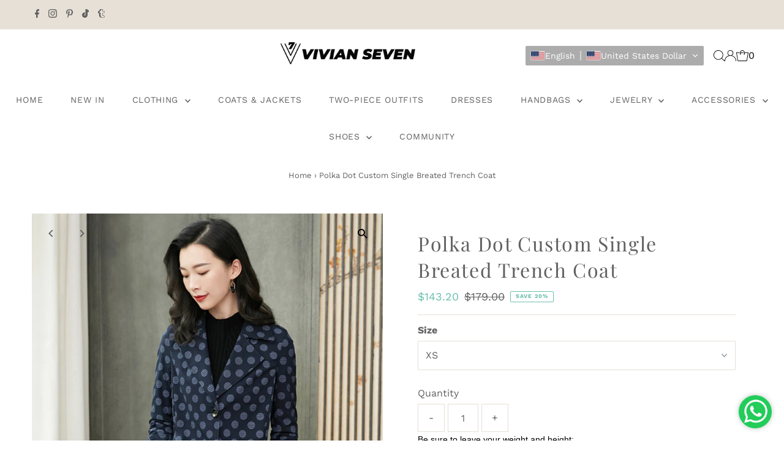

--- FILE ---
content_type: text/html; charset=UTF-8
request_url: https://app.inspon.com/dev-app/backend/api/api.php
body_size: 84
content:
{"product":{"title":"Polka Dot Custom Single Breated Trench Coat","featuredImage":{"id":"gid:\/\/shopify\/ProductImage\/31916475809989"},"options":[{"name":"Size","values":["XS","S","M","L","Custom Size"]}],"variants":[{"id":41763172483269,"option1":"XS","title":"XS","price":"143.20"},{"id":41763172516037,"option1":"S","title":"S","price":"143.20"},{"id":41763172548805,"option1":"M","title":"M","price":"151.20"},{"id":41763172581573,"option1":"L","title":"L","price":"151.20"},{"id":41763172614341,"option1":"Custom Size","title":"Custom Size","price":"167.20"}]},"collection":[{"title":"Coats & Jackets"},{"title":"New In"},{"title":"Recommended products (Seguno)"}]}

--- FILE ---
content_type: text/html; charset=UTF-8
request_url: https://app.inspon.com/dev-app/backend/api/api.php
body_size: 174
content:
{"data":[{"fieldSize":"singleline","fieldname":"Body Data","fontColor":"#000000","textColor":"#000","allVariants":true,"borderColor":"#cccccc","textFontSize":"14","tooltipColor":"#000","inputFontSize":"14","textFieldWidth":"auto","backgroundColor":"#fff","allVariantValues":[],"placeholderColor":"#cccccc","productCondition":{"products":[],"condition":["collectionIsOneOf"],"collection":["Blazers","Clothing","Coats & Jackets","Double Face Wool Coats","Down Jackets & Coats","Dresses","Genuine Leather Jackets & Coats","Pants","Real Fur & Leather Outerwear","Real Fur Parkas","Suits","Sweaters","Sweatshirts & Hoodies","Tops","Two-piece Sets","Wide Legs","Winter Boots","Women's Pants","Women's Tops & Blouses"],"prodTitleEqual":[],"prodTitleContains":[],"collectionTitleEqual":[],"collectionTitleContains":[]},"textFieldHeading":"Be sure to leave your weight and height:","thisProductCheck":false,"allConditionCheck":false,"anyConditionCheck":true,"textFieldRequired":false,"textFieldMaxLength":false,"textMaxLengthChars":"50","allConditionVariant":false,"anyConditionVariant":false,"fieldResizeDisabled":false,"thisCollectionCheck":false,"defaultTextfieldFont":true,"noneConditionVariant":false,"showOnAllFieldsCheck":false,"textFieldPlaceholder":"I am 5'8, 135 lb.","textFieldtoolTipInfo":"","textFieldtoolTipOption":false,"data_id":"14739"}],"image_record":0,"notesAttr":"{\"notes\":false,\"buynowbutton\":false,\"anounceUpd\":false,\"newInstall\":false}","themeVersion":"1.0 theme"}

--- FILE ---
content_type: text/javascript; charset=utf-8
request_url: https://vivianseven.com/products/womens-polka-dot-custom-single-breated-trench-coat.js
body_size: 1271
content:
{"id":7273073508549,"title":"Polka Dot Custom Single Breated Trench Coat","handle":"womens-polka-dot-custom-single-breated-trench-coat","description":"\u003cul\u003e\n\u003cli\u003e\u003cspan data-mce-fragment=\"1\"\u003ePolka dots \u003c\/span\u003e\u003c\/li\u003e\n\u003cli\u003e\u003cspan data-mce-fragment=\"1\"\u003eSingle breasted closure\u003c\/span\u003e\u003c\/li\u003e\n\u003cli\u003e\u003cspan data-mce-fragment=\"1\"\u003eNotched lapels\u003c\/span\u003e\u003c\/li\u003e\n\u003cli\u003eRemovable buckle belt\u003c\/li\u003e\n\u003cli\u003e\u003cspan data-mce-fragment=\"1\"\u003eFront pockets\u003c\/span\u003e\u003c\/li\u003e\n\u003cli\u003e\u003cspan data-mce-fragment=\"1\"\u003eLined\u003c\/span\u003e\u003c\/li\u003e\n\u003cli\u003e\u003cspan data-mce-fragment=\"1\"\u003ePolyester\u003c\/span\u003e\u003c\/li\u003e\n\u003cli\u003e\u003cspan data-mce-fragment=\"1\"\u003eMachine wash, tumble dry\u003c\/span\u003e\u003c\/li\u003e\n\u003cli\u003e\u003cspan data-mce-fragment=\"1\"\u003eItem #6616\u003c\/span\u003e\u003c\/li\u003e\n\u003cli\u003eWomen's trench coat\u003c\/li\u003e\n\u003c\/ul\u003e\n\u003cdiv data-mce-fragment=\"1\"\u003e\n\u003cstrong data-mce-fragment=\"1\"\u003eSIZE INFO\u003c\/strong\u003e\u003cbr data-mce-fragment=\"1\"\u003e\n\u003c\/div\u003e\n\u003cdiv data-mce-fragment=\"1\"\u003e\n\u003cul data-mce-fragment=\"1\"\u003e\n\u003cli data-mce-fragment=\"1\"\u003eXS=US2=UK6=EU32\u003c\/li\u003e\n\u003cli data-mce-fragment=\"1\"\u003eS=US4-6=UK8-10=EU34-36\u003c\/li\u003e\n\u003cli data-mce-fragment=\"1\"\u003eM=US8-10=UK12-14=EU38-40\u003c\/li\u003e\n\u003cli data-mce-fragment=\"1\"\u003eL=US12-14=UK16-18=EU42-44\u003c\/li\u003e\n\u003cli data-mce-fragment=\"1\"\u003eCustom size can be acceptable\u003c\/li\u003e\n\u003c\/ul\u003e\n\u003c\/div\u003e\n\u003cdiv data-mce-fragment=\"1\"\u003e★★Please leave me a message with your weight, height, bust, waist, hips, arm length, and coat length you need. I will make a custom size for you.\u003c\/div\u003e","published_at":"2022-10-11T10:04:38+08:00","created_at":"2022-09-27T17:07:52+08:00","vendor":"Vivian Seven","type":"trench coat","tags":["blue","coat","custom coat","custom size","fall coat","fall jacket","midi trench coat","midi trench jacket","Outerwear","polka dot","spring coat","spring jacket","trench coat","trench jacket","womens coat","womens jacket","zhilan"],"price":14320,"price_min":14320,"price_max":16720,"available":true,"price_varies":true,"compare_at_price":17900,"compare_at_price_min":17900,"compare_at_price_max":20900,"compare_at_price_varies":true,"variants":[{"id":41763172483269,"title":"XS","option1":"XS","option2":null,"option3":null,"sku":"6616-1","requires_shipping":true,"taxable":true,"featured_image":{"id":31916475809989,"product_id":7273073508549,"position":1,"created_at":"2022-09-27T17:17:42+08:00","updated_at":"2022-09-27T17:19:12+08:00","alt":"polka dot trench coat","width":714,"height":1000,"src":"https:\/\/cdn.shopify.com\/s\/files\/1\/0740\/5151\/products\/WomenBlueDotsTrenchCoat_3.jpg?v=1664270352","variant_ids":[41763172483269,41763172548805]},"available":true,"name":"Polka Dot Custom Single Breated Trench Coat - XS","public_title":"XS","options":["XS"],"price":14320,"weight":1497,"compare_at_price":17900,"inventory_quantity":20,"inventory_management":"shopify","inventory_policy":"continue","barcode":null,"featured_media":{"alt":"polka dot trench coat","id":24237462356165,"position":1,"preview_image":{"aspect_ratio":0.714,"height":1000,"width":714,"src":"https:\/\/cdn.shopify.com\/s\/files\/1\/0740\/5151\/products\/WomenBlueDotsTrenchCoat_3.jpg?v=1664270352"}},"requires_selling_plan":false,"selling_plan_allocations":[]},{"id":41763172516037,"title":"S","option1":"S","option2":null,"option3":null,"sku":"6616-2","requires_shipping":true,"taxable":true,"featured_image":{"id":31916475875525,"product_id":7273073508549,"position":3,"created_at":"2022-09-27T17:17:42+08:00","updated_at":"2022-09-27T17:19:12+08:00","alt":"thigh length coat women","width":714,"height":1000,"src":"https:\/\/cdn.shopify.com\/s\/files\/1\/0740\/5151\/products\/WomenBlueDotsTrenchCoat_5.jpg?v=1664270352","variant_ids":[41763172516037,41763172581573,41763172614341]},"available":true,"name":"Polka Dot Custom Single Breated Trench Coat - S","public_title":"S","options":["S"],"price":14320,"weight":1497,"compare_at_price":17900,"inventory_quantity":20,"inventory_management":"shopify","inventory_policy":"continue","barcode":null,"featured_media":{"alt":"thigh length coat women","id":24237462421701,"position":4,"preview_image":{"aspect_ratio":0.714,"height":1000,"width":714,"src":"https:\/\/cdn.shopify.com\/s\/files\/1\/0740\/5151\/products\/WomenBlueDotsTrenchCoat_5.jpg?v=1664270352"}},"requires_selling_plan":false,"selling_plan_allocations":[]},{"id":41763172548805,"title":"M","option1":"M","option2":null,"option3":null,"sku":"6616-3","requires_shipping":true,"taxable":true,"featured_image":{"id":31916475809989,"product_id":7273073508549,"position":1,"created_at":"2022-09-27T17:17:42+08:00","updated_at":"2022-09-27T17:19:12+08:00","alt":"polka dot trench coat","width":714,"height":1000,"src":"https:\/\/cdn.shopify.com\/s\/files\/1\/0740\/5151\/products\/WomenBlueDotsTrenchCoat_3.jpg?v=1664270352","variant_ids":[41763172483269,41763172548805]},"available":true,"name":"Polka Dot Custom Single Breated Trench Coat - M","public_title":"M","options":["M"],"price":15120,"weight":1497,"compare_at_price":18900,"inventory_quantity":20,"inventory_management":"shopify","inventory_policy":"continue","barcode":null,"featured_media":{"alt":"polka dot trench coat","id":24237462356165,"position":1,"preview_image":{"aspect_ratio":0.714,"height":1000,"width":714,"src":"https:\/\/cdn.shopify.com\/s\/files\/1\/0740\/5151\/products\/WomenBlueDotsTrenchCoat_3.jpg?v=1664270352"}},"requires_selling_plan":false,"selling_plan_allocations":[]},{"id":41763172581573,"title":"L","option1":"L","option2":null,"option3":null,"sku":"6616-4","requires_shipping":true,"taxable":true,"featured_image":{"id":31916475875525,"product_id":7273073508549,"position":3,"created_at":"2022-09-27T17:17:42+08:00","updated_at":"2022-09-27T17:19:12+08:00","alt":"thigh length coat women","width":714,"height":1000,"src":"https:\/\/cdn.shopify.com\/s\/files\/1\/0740\/5151\/products\/WomenBlueDotsTrenchCoat_5.jpg?v=1664270352","variant_ids":[41763172516037,41763172581573,41763172614341]},"available":true,"name":"Polka Dot Custom Single Breated Trench Coat - L","public_title":"L","options":["L"],"price":15120,"weight":1497,"compare_at_price":18900,"inventory_quantity":20,"inventory_management":"shopify","inventory_policy":"continue","barcode":null,"featured_media":{"alt":"thigh length coat women","id":24237462421701,"position":4,"preview_image":{"aspect_ratio":0.714,"height":1000,"width":714,"src":"https:\/\/cdn.shopify.com\/s\/files\/1\/0740\/5151\/products\/WomenBlueDotsTrenchCoat_5.jpg?v=1664270352"}},"requires_selling_plan":false,"selling_plan_allocations":[]},{"id":41763172614341,"title":"Custom Size","option1":"Custom Size","option2":null,"option3":null,"sku":"6616-5","requires_shipping":true,"taxable":true,"featured_image":{"id":31916475875525,"product_id":7273073508549,"position":3,"created_at":"2022-09-27T17:17:42+08:00","updated_at":"2022-09-27T17:19:12+08:00","alt":"thigh length coat women","width":714,"height":1000,"src":"https:\/\/cdn.shopify.com\/s\/files\/1\/0740\/5151\/products\/WomenBlueDotsTrenchCoat_5.jpg?v=1664270352","variant_ids":[41763172516037,41763172581573,41763172614341]},"available":true,"name":"Polka Dot Custom Single Breated Trench Coat - Custom Size","public_title":"Custom Size","options":["Custom Size"],"price":16720,"weight":1497,"compare_at_price":20900,"inventory_quantity":20,"inventory_management":"shopify","inventory_policy":"continue","barcode":null,"featured_media":{"alt":"thigh length coat women","id":24237462421701,"position":4,"preview_image":{"aspect_ratio":0.714,"height":1000,"width":714,"src":"https:\/\/cdn.shopify.com\/s\/files\/1\/0740\/5151\/products\/WomenBlueDotsTrenchCoat_5.jpg?v=1664270352"}},"requires_selling_plan":false,"selling_plan_allocations":[]}],"images":["\/\/cdn.shopify.com\/s\/files\/1\/0740\/5151\/products\/WomenBlueDotsTrenchCoat_3.jpg?v=1664270352","\/\/cdn.shopify.com\/s\/files\/1\/0740\/5151\/products\/WomenBlueDotsTrenchCoat_4.jpg?v=1664270352","\/\/cdn.shopify.com\/s\/files\/1\/0740\/5151\/products\/WomenBlueDotsTrenchCoat_5.jpg?v=1664270352","\/\/cdn.shopify.com\/s\/files\/1\/0740\/5151\/products\/WomenBlueDotsTrenchCoat_1.jpg?v=1664270348","\/\/cdn.shopify.com\/s\/files\/1\/0740\/5151\/products\/WomenBlueDotsTrenchCoat_2.jpg?v=1664270348"],"featured_image":"\/\/cdn.shopify.com\/s\/files\/1\/0740\/5151\/products\/WomenBlueDotsTrenchCoat_3.jpg?v=1664270352","options":[{"name":"Size","position":1,"values":["XS","S","M","L","Custom Size"]}],"url":"\/products\/womens-polka-dot-custom-single-breated-trench-coat","media":[{"alt":"polka dot trench coat","id":24237462356165,"position":1,"preview_image":{"aspect_ratio":0.714,"height":1000,"width":714,"src":"https:\/\/cdn.shopify.com\/s\/files\/1\/0740\/5151\/products\/WomenBlueDotsTrenchCoat_3.jpg?v=1664270352"},"aspect_ratio":0.714,"height":1000,"media_type":"image","src":"https:\/\/cdn.shopify.com\/s\/files\/1\/0740\/5151\/products\/WomenBlueDotsTrenchCoat_3.jpg?v=1664270352","width":714},{"alt":"womens trench coat","id":24237462454469,"position":2,"preview_image":{"aspect_ratio":0.75,"height":960,"width":720,"src":"https:\/\/cdn.shopify.com\/s\/files\/1\/0740\/5151\/products\/25e5bc4bd8eb4e4db15a20caf42544d2.thumbnail.0000000000.jpg?v=1664270295"},"aspect_ratio":0.75,"duration":21910,"media_type":"video","sources":[{"format":"mp4","height":480,"mime_type":"video\/mp4","url":"https:\/\/cdn.shopify.com\/videos\/c\/vp\/25e5bc4bd8eb4e4db15a20caf42544d2\/25e5bc4bd8eb4e4db15a20caf42544d2.SD-480p-0.9Mbps-9542985.mp4","width":360},{"format":"mp4","height":720,"mime_type":"video\/mp4","url":"https:\/\/cdn.shopify.com\/videos\/c\/vp\/25e5bc4bd8eb4e4db15a20caf42544d2\/25e5bc4bd8eb4e4db15a20caf42544d2.HD-720p-1.6Mbps-9542985.mp4","width":540},{"format":"m3u8","height":720,"mime_type":"application\/x-mpegURL","url":"https:\/\/cdn.shopify.com\/videos\/c\/vp\/25e5bc4bd8eb4e4db15a20caf42544d2\/25e5bc4bd8eb4e4db15a20caf42544d2.m3u8","width":540}]},{"alt":"single breasted coat","id":24237462388933,"position":3,"preview_image":{"aspect_ratio":0.714,"height":1000,"width":714,"src":"https:\/\/cdn.shopify.com\/s\/files\/1\/0740\/5151\/products\/WomenBlueDotsTrenchCoat_4.jpg?v=1664270352"},"aspect_ratio":0.714,"height":1000,"media_type":"image","src":"https:\/\/cdn.shopify.com\/s\/files\/1\/0740\/5151\/products\/WomenBlueDotsTrenchCoat_4.jpg?v=1664270352","width":714},{"alt":"thigh length coat women","id":24237462421701,"position":4,"preview_image":{"aspect_ratio":0.714,"height":1000,"width":714,"src":"https:\/\/cdn.shopify.com\/s\/files\/1\/0740\/5151\/products\/WomenBlueDotsTrenchCoat_5.jpg?v=1664270352"},"aspect_ratio":0.714,"height":1000,"media_type":"image","src":"https:\/\/cdn.shopify.com\/s\/files\/1\/0740\/5151\/products\/WomenBlueDotsTrenchCoat_5.jpg?v=1664270352","width":714},{"alt":"womens coat","id":24237462290629,"position":5,"preview_image":{"aspect_ratio":0.714,"height":1000,"width":714,"src":"https:\/\/cdn.shopify.com\/s\/files\/1\/0740\/5151\/products\/WomenBlueDotsTrenchCoat_1.jpg?v=1664270348"},"aspect_ratio":0.714,"height":1000,"media_type":"image","src":"https:\/\/cdn.shopify.com\/s\/files\/1\/0740\/5151\/products\/WomenBlueDotsTrenchCoat_1.jpg?v=1664270348","width":714},{"alt":"womens jacket","id":24237462323397,"position":6,"preview_image":{"aspect_ratio":0.714,"height":1000,"width":714,"src":"https:\/\/cdn.shopify.com\/s\/files\/1\/0740\/5151\/products\/WomenBlueDotsTrenchCoat_2.jpg?v=1664270348"},"aspect_ratio":0.714,"height":1000,"media_type":"image","src":"https:\/\/cdn.shopify.com\/s\/files\/1\/0740\/5151\/products\/WomenBlueDotsTrenchCoat_2.jpg?v=1664270348","width":714}],"requires_selling_plan":false,"selling_plan_groups":[]}